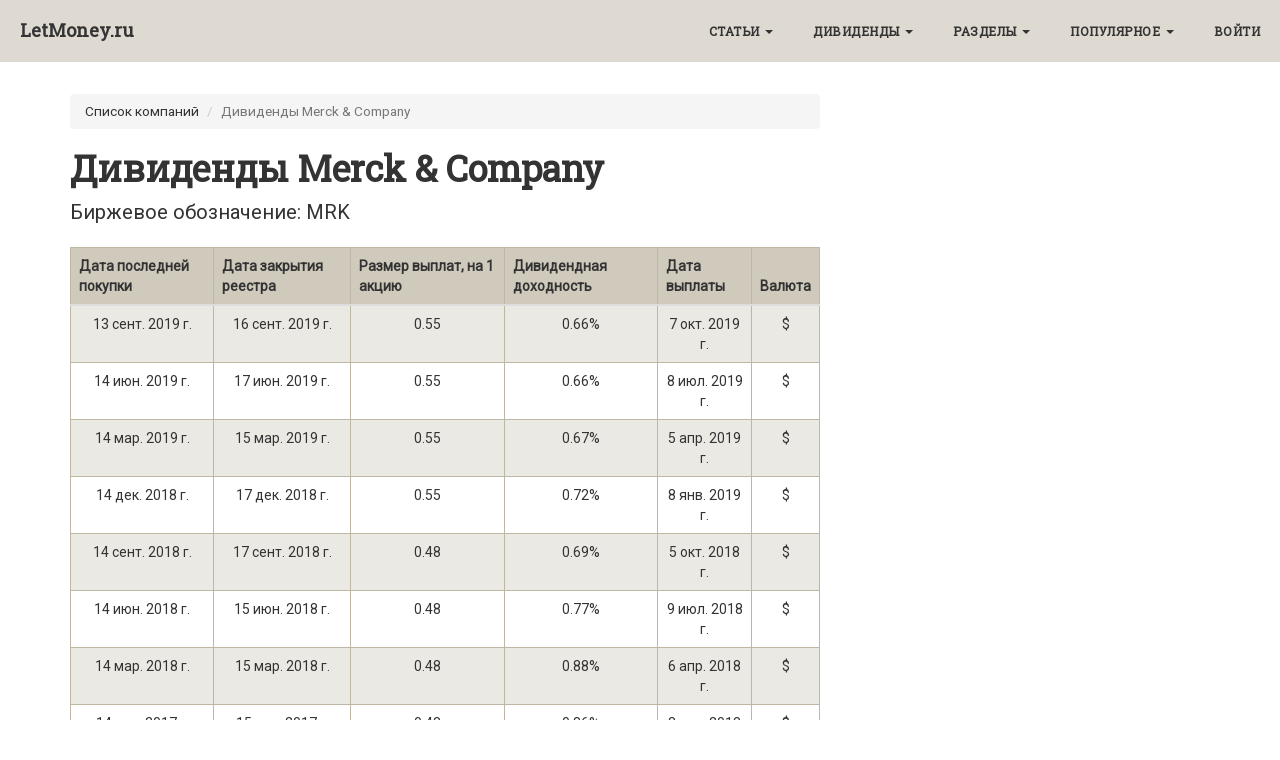

--- FILE ---
content_type: text/html; charset=utf-8
request_url: https://letmoney.ru/company/MRK/dividends/
body_size: 5599
content:
<!DOCTYPE html>
<html class="no-js" lang="ru">
<head>
  <meta charset="utf-8"/>
  <title>Дивиденды Merck &amp; Company</title>
  <meta name="viewport" content="width=device-width, initial-scale=1" />
  <meta http-equiv="X-UA-Compatible" content="IE=edge" />
    <meta name="description" content="Дивиденды Merck &amp; Company за 2019, 2018, 2017, 2016, 2015, 2014, 2013 годы. Размер дивидендов, дивидендная доходность, даты закрытия реестров. История дивидендных выплат компании Merck &amp; Company (MRK)">
    <meta property="og:url" content="https://letmoney.ru/company/MRK/dividends/">
      <meta property="og:title" content="Дивиденды Merck &amp; Company">
      <meta property="og:type" content="article">
    <meta property="og:description" content="Дивиденды Merck &amp; Company за 2019, 2018, 2017, 2016, 2015, 2014, 2013 годы. Размер дивидендов, дивидендная доходность, даты закрытия реестров. История дивидендных выплат компании Merck &amp; Company (MRK)">

  <link rel="apple-touch-icon" sizes="120x120" href="/static/images/favicons/apple-touch-icon.ab7539e29d64.png">
  <link rel="icon" type="image/png" href="/static/images/favicons/android-chrome-96x96.4493458aedc7.png" sizes="96x96">
  <link rel="icon" type="image/png" href="/static/images/favicons/favicon-32x32.283b7d47cecb.png" sizes="32x32">
  <link rel="icon" type="image/png" href="/static/images/favicons/favicon-16x16.1effe540b2c7.png" sizes="16x16">
  <link rel="manifest" href="/static/images/favicons/manifest.097a63d34404.json">
  <link rel="shortcut icon" href="/static/images/favicons/favicon.903cbff7924a.ico">
  <meta name="msapplication-TileImage" content="/static/images/favicons/mstile-150x150.11a00e9b7dcf.png">
  <meta name="msapplication-config" content="/static/images/favicons/browserconfig.a493ba0aa0b8.xml">
    <link rel="canonical" href="https://letmoney.ru/company/MRK/dividends/"/>


  <link href="/static/css/vendor/bootstrap.min.a053e1a714ae.css" rel="stylesheet">
  <link href="/static/css/vendor/font-awesome.min.730fc03f50cc.css" rel="stylesheet" type="text/css">
  <link href="https://fonts.googleapis.com/css?family=Roboto|Roboto+Slab" rel="stylesheet">



  <!-- HTML5 Shim and Respond.js IE8 support of HTML5 elements and media queries -->
  <!-- WARNING: Respond.js doesn't work if you view the page via file:// -->
  <!--[if lt IE 9]>
  <script src="https://oss.maxcdn.com/libs/html5shiv/3.7.0/html5shiv.js"></script>
  <script src="https://oss.maxcdn.com/libs/respond.js/1.4.2/respond.min.js"></script>
  <![endif]-->

  <link rel="stylesheet" type="text/css" href="/static/build/main.bundle.6f8eb3c54c9a.css">

         ''

</head>

<body class="">
    

      <nav class="navbar navbar-default navbar-custom navbar-fixed-top">
      <div class="container-fluid">
        <!-- Brand and toggle get grouped for better mobile display -->
        <div class="navbar-header page-scroll">
          <button type="button" class="navbar-toggle" data-toggle="collapse" data-target="#bs-navbar-collapse">
            <span class="sr-only">Toggle navigation</span>
            Меню <i class="fa fa-bars"></i>
          </button>
          <a class="navbar-brand" href="/">LetMoney.ru</a>
        </div>

        <!-- Collect the nav links, forms, and other content for toggling -->
        <div class="collapse navbar-collapse" id="bs-navbar-collapse">
          <ul class="nav navbar-nav navbar-right">
            <li class="dropdown">
              <a href="#" class="dropdown-toggle" data-toggle="dropdown">
                Статьи <span class="caret categories__caret"></span>
              </a>
              <ul class="dropdown-menu show-on-hover">
                <li><a href="/articles/">Все статьи</a></li>
                <li role="separator" class="divider"></li>
                <li class="dropdown-header">Категории</li>
                  <li><a href="/category/invests/">Инвестиции</a></li>
                  <li><a href="/category/finance/">Финансы</a></li>
                  <li><a href="/category/cards/">Банковские карты</a></li>
                  <li><a href="/category/books/">Книги</a></li>
                  <li><a href="/category/tutorials/">Туториалы</a></li>
              </ul>
            </li>
            <li class="dropdown">
              <a href="#" class="dropdown-toggle" data-toggle="dropdown">
                Дивиденды <span class="caret categories__caret"></span>
              </a>
              <ul class="dropdown-menu show-on-hover">
                <li><a href="/calculator/dividends/">Дивидендный калькулятор</a></li>
                <li><a href="/company/dividends/russian/">Дивиденды российских компаний</a></li>
                <li><a href="/company/dividends/usa/">Дивиденды американских компаний</a></li>
              </ul>
            </li>
            <li class="dropdown">
              <a href="#" class="dropdown-toggle" data-toggle="dropdown">
                Разделы <span class="caret categories__caret"></span>
              </a>
              <ul class="dropdown-menu show-on-hover">
                <li><a href="/brokers/">Рейтинг брокеров</a></li>
                <li><a href="/books/">Рекомендуемые книги</a></li>
                <li><a href="/questions/">Вопросы – ответы</a></li>
                <li><a href="/calculator/invests/">Инвестиционный калькулятор</a></li>
                <li class="dropdown-header">Инфляция</li>
                <li><a href="/calculator/inflation/">Калькулятор инфляции</a></li>
                <li><a href="/inflation/russia">Статистика инфляции в России</a></li>
                <li><a href="/inflation/usa">Статистика инфляции в США</a></li>
              </ul>
            </li>
            <li class="dropdown">
              <a href="#" class="dropdown-toggle" data-toggle="dropdown">
                Популярное <span class="caret categories__caret"></span>
              </a>
              <ul class="dropdown-menu show-on-hover">
                <li><a href="/popular/">Все время</a></li>
                <li><a href="/popular/?p=week">За неделю</a></li>
                <li><a href="/popular/?p=year">За год</a></li>
              </ul>
            </li>
            <li>
                <a href="/login/">Войти</a>
            </li>
          </ul>
        </div>
      </div>
    </nav>

      <div class="padding-top"></div>

    <div class="container">
  <div class="row">
    <div class="col-md-8 col-xs-12">
        <ol class="breadcrumb">
    <li><a href="/company/dividends/usa/">Список компаний</a></li>
    <li class="active">Дивиденды Merck &amp; Company</li>
  </ol>

      <h1>Дивиденды Merck &amp; Company</h1>
      <div class="larger-text">Биржевое обозначение: MRK</div>
      <div class="col-xs-12 no-side-padding text-center">
    <div id="yandex_rtb_R-A-270753-5"></div>

    <script type="text/javascript">
    (function(w, d, n, s, t) {
        w[n] = w[n] || [];
        w[n].push(function() {
            Ya.Context.AdvManager.render({
                blockId: "R-A-270753-5",
                renderTo: "yandex_rtb_R-A-270753-5",
                async: true
            });
        });
        t = d.getElementsByTagName("script")[0];
        s = d.createElement("script");
        s.type = "text/javascript";
        s.src = "//an.yandex.ru/system/context.js";
        s.async = true;
        t.parentNode.insertBefore(s, t);
    })(this, this.document, "yandexContextAsyncCallbacks");
</script>

      <div class="col-xs-12 spacer-little"></div>
  </div>

      <div class="spacer-little"></div>
      <div class="m-block">

          <table class="table dividends">
    <thead>
      <tr>
        <th>Дата последней покупки</th>
        <th>Дата закрытия реестра</th>
        <th>Размер выплат, на 1 акцию</th>
<th>Дивидендная доходность</th><th>Дата выплаты</th>        <th class="no-sort" data-sort-method='none'>Валюта</th>
      </tr>
    </thead>
    <tbody>
        <tr>
          <td data-sort='20190913'>13 сент. 2019 г.</td>
          <td data-sort='20190916'>16 сент. 2019 г.</td>
          <td>0.55</td>
<td>0.66%</td>
<td data-sort='20191007'>7 окт. 2019 г.</td>
          <td>$</td>
        </tr>
        <tr>
          <td data-sort='20190614'>14 июн. 2019 г.</td>
          <td data-sort='20190617'>17 июн. 2019 г.</td>
          <td>0.55</td>
<td>0.66%</td>
<td data-sort='20190708'>8 июл. 2019 г.</td>
          <td>$</td>
        </tr>
        <tr>
          <td data-sort='20190314'>14 мар. 2019 г.</td>
          <td data-sort='20190315'>15 мар. 2019 г.</td>
          <td>0.55</td>
<td>0.67%</td>
<td data-sort='20190405'>5 апр. 2019 г.</td>
          <td>$</td>
        </tr>
        <tr>
          <td data-sort='20181214'>14 дек. 2018 г.</td>
          <td data-sort='20181217'>17 дек. 2018 г.</td>
          <td>0.55</td>
<td>0.72%</td>
<td data-sort='20190108'>8 янв. 2019 г.</td>
          <td>$</td>
        </tr>
        <tr>
          <td data-sort='20180914'>14 сент. 2018 г.</td>
          <td data-sort='20180917'>17 сент. 2018 г.</td>
          <td>0.48</td>
<td>0.69%</td>
<td data-sort='20181005'>5 окт. 2018 г.</td>
          <td>$</td>
        </tr>
        <tr>
          <td data-sort='20180614'>14 июн. 2018 г.</td>
          <td data-sort='20180615'>15 июн. 2018 г.</td>
          <td>0.48</td>
<td>0.77%</td>
<td data-sort='20180709'>9 июл. 2018 г.</td>
          <td>$</td>
        </tr>
        <tr>
          <td data-sort='20180314'>14 мар. 2018 г.</td>
          <td data-sort='20180315'>15 мар. 2018 г.</td>
          <td>0.48</td>
<td>0.88%</td>
<td data-sort='20180406'>6 апр. 2018 г.</td>
          <td>$</td>
        </tr>
        <tr>
          <td data-sort='20171214'>14 дек. 2017 г.</td>
          <td data-sort='20171215'>15 дек. 2017 г.</td>
          <td>0.48</td>
<td>0.86%</td>
<td data-sort='20180108'>8 янв. 2018 г.</td>
          <td>$</td>
        </tr>
        <tr>
          <td data-sort='20170914'>14 сент. 2017 г.</td>
          <td data-sort='20170915'>15 сент. 2017 г.</td>
          <td>0.47</td>
<td>0.84%</td>
<td data-sort='20171006'>6 окт. 2017 г.</td>
          <td>$</td>
        </tr>
        <tr>
          <td data-sort='20170613'>13 июн. 2017 г.</td>
          <td data-sort='20170615'>15 июн. 2017 г.</td>
          <td>0.47</td>
<td>0.74%</td>
<td data-sort='20170710'>10 июл. 2017 г.</td>
          <td>$</td>
        </tr>
        <tr>
          <td data-sort='20170313'>13 мар. 2017 г.</td>
          <td data-sort='20170315'>15 мар. 2017 г.</td>
          <td>0.47</td>
<td>0.73%</td>
<td data-sort='20170407'>7 апр. 2017 г.</td>
          <td>$</td>
        </tr>
        <tr>
          <td data-sort='20161213'>13 дек. 2016 г.</td>
          <td data-sort='20161215'>15 дек. 2016 г.</td>
          <td>0.47</td>
<td>0.76%</td>
<td data-sort='20170109'>9 янв. 2017 г.</td>
          <td>$</td>
        </tr>
        <tr>
          <td data-sort='20160913'>13 сент. 2016 г.</td>
          <td data-sort='20160915'>15 сент. 2016 г.</td>
          <td>0.46</td>
<td>0.74%</td>
<td data-sort='20161007'>7 окт. 2016 г.</td>
          <td>$</td>
        </tr>
        <tr>
          <td data-sort='20160613'>13 июн. 2016 г.</td>
          <td data-sort='20160615'>15 июн. 2016 г.</td>
          <td>0.46</td>
<td>0.82%</td>
<td data-sort='20160708'>8 июл. 2016 г.</td>
          <td>$</td>
        </tr>
        <tr>
          <td data-sort='20160311'>11 мар. 2016 г.</td>
          <td data-sort='20160315'>15 мар. 2016 г.</td>
          <td>0.46</td>
<td>0.86%</td>
<td data-sort='20160407'>7 апр. 2016 г.</td>
          <td>$</td>
        </tr>
        <tr>
          <td data-sort='20151211'>11 дек. 2015 г.</td>
          <td data-sort='20151215'>15 дек. 2015 г.</td>
          <td>0.46</td>
<td>0.88%</td>
<td data-sort='20160108'>8 янв. 2016 г.</td>
          <td>$</td>
        </tr>
        <tr>
          <td data-sort='20150911'>11 сент. 2015 г.</td>
          <td data-sort='20150915'>15 сент. 2015 г.</td>
          <td>0.45</td>
<td>0.86%</td>
<td data-sort='20151007'>7 окт. 2015 г.</td>
          <td>$</td>
        </tr>
        <tr>
          <td data-sort='20150611'>11 июн. 2015 г.</td>
          <td data-sort='20150615'>15 июн. 2015 г.</td>
          <td>0.45</td>
<td>0.76%</td>
<td data-sort='20150708'>8 июл. 2015 г.</td>
          <td>$</td>
        </tr>
        <tr>
          <td data-sort='20150312'>12 мар. 2015 г.</td>
          <td data-sort='20150316'>16 мар. 2015 г.</td>
          <td>0.45</td>
<td>0.80%</td>
<td data-sort='20150408'>8 апр. 2015 г.</td>
          <td>$</td>
        </tr>
        <tr>
          <td data-sort='20141211'>11 дек. 2014 г.</td>
          <td data-sort='20141215'>15 дек. 2014 г.</td>
          <td>0.45</td>
<td>–</td>
<td data-sort='20150108'>8 янв. 2015 г.</td>
          <td>$</td>
        </tr>
        <tr>
          <td data-sort='20140911'>11 сент. 2014 г.</td>
          <td data-sort='20140915'>15 сент. 2014 г.</td>
          <td>0.44</td>
<td>–</td>
<td data-sort='20141007'>7 окт. 2014 г.</td>
          <td>$</td>
        </tr>
        <tr>
          <td data-sort='20140612'>12 июн. 2014 г.</td>
          <td data-sort='20140616'>16 июн. 2014 г.</td>
          <td>0.44</td>
<td>–</td>
<td data-sort='20140708'>8 июл. 2014 г.</td>
          <td>$</td>
        </tr>
        <tr>
          <td data-sort='20140313'>13 мар. 2014 г.</td>
          <td data-sort='20140317'>17 мар. 2014 г.</td>
          <td>0.44</td>
<td>–</td>
<td data-sort='20140407'>7 апр. 2014 г.</td>
          <td>$</td>
        </tr>
        <tr>
          <td data-sort='20131212'>12 дек. 2013 г.</td>
          <td data-sort='20131216'>16 дек. 2013 г.</td>
          <td>0.44</td>
<td>–</td>
<td data-sort='20140108'>8 янв. 2014 г.</td>
          <td>$</td>
        </tr>
        <tr>
          <td data-sort='20130912'>12 сент. 2013 г.</td>
          <td data-sort='20130916'>16 сент. 2013 г.</td>
          <td>0.43</td>
<td>–</td>
<td data-sort='20131007'>7 окт. 2013 г.</td>
          <td>$</td>
        </tr>
        <tr>
          <td data-sort='20130613'>13 июн. 2013 г.</td>
          <td data-sort='20130617'>17 июн. 2013 г.</td>
          <td>0.43</td>
<td>–</td>
<td data-sort='20130708'>8 июл. 2013 г.</td>
          <td>$</td>
        </tr>
        <tr>
          <td data-sort='20130313'>13 мар. 2013 г.</td>
          <td data-sort='20130315'>15 мар. 2013 г.</td>
          <td>0.43</td>
<td>–</td>
<td data-sort='20130405'>5 апр. 2013 г.</td>
          <td>$</td>
        </tr>
    </tbody>
  </table>

          <p>
  <p>
  <a href="/chto-takoe-data-zakrytiia-reestra-aktsionerov/" class="text-muted">
    Что такое дата закрытия реестра
  </a>
  </p>
  <p>
  <a href="/dividendnaia-dokhodnost-aktsii-chto-eto-takoe/" class="text-muted">
    Что такое дивидендная доходность и как она считается
  </a>
  </p>
</p>


          <div class="col-xs-12 no-side-padding text-center">

  <script async src="//pagead2.googlesyndication.com/pagead/js/adsbygoogle.js"></script>
  <!-- Dividends bottom page -->
  <ins class="adsbygoogle"
       style="display:block"
       data-ad-client="ca-pub-1029267274496311"
       data-ad-slot="7014740732"
       data-ad-format="auto"
       data-full-width-responsive="true"></ins>
  <script>
  (adsbygoogle = window.adsbygoogle || []).push({});
  </script>
    <div class="col-xs-12 spacer-little"></div>
</div>


      </div>
    </div>
    <div class="col-xs-12 col-md-8">
  <a class="resp-sharing-button__link" href="http://vk.com/share.php?title=Дивиденды Merck &amp; Company&amp;url=https://letmoney.ru/company/MRK/dividends/" target="_blank" aria-label="VK">
      <span class="fa-stack fa-lg link-icon">
        <i class="fa fa-circle fa-stack-2x sharing-icon--vk"></i>
        <i class="fa fa-vk fa-stack-1x fa-inverse"></i>
      </span>
  </a>

  <a class="resp-sharing-button__link" href="https://telegram.me/share/url?text=Дивиденды Merck &amp; Company&amp;url=https://letmoney.ru/company/MRK/dividends/">
      <span class="fa-stack fa-lg link-icon">
        <i class="fa fa-circle fa-stack-2x sharing-icon--telegram"></i>
        <i class="fa fa-circle fa-stack-1x fa-inverse"></i>
        <i class="fa fa-telegram fa-stack-1x foreground-icon-telegram"></i>
      </span>
  </a>

  <a class="resp-sharing-button__link" href="https://twitter.com/intent/tweet/?text=Дивиденды Merck &amp; Company&url=https://letmoney.ru/company/MRK/dividends/" target="_blank" aria-label="Twitter">
    <span class="fa-stack fa-lg link-icon">
      <i class="fa fa-circle fa-stack-2x sharing-icon--twitter"></i>
      <i class="fa fa-twitter fa-stack-1x fa-inverse"></i>
    </span>
  </a>
</div>
    <div class="col-xs-12 col-md-8 text-center">
      <a class="btn btn-link" href="/company/dividends/usa/">К списку компаний</a>
    </div>
  </div>
    </div>

    <div class="updown">
      <span class="fa fa-angle-up updown__btn--up"></span>
    </div>
    <div class="spacer-little"></div>
    <footer class="footer">
      <div class="container">
        <div class="row">
          <div class="col-md-8 col-md-offset-2 col-xs-12 spacer-little">
            <ul class="list-inline text-center">
              <li>
                <a href="https://vk.com/letmoney" target="_blank" rel="nofollow">
                  <span class="fa-stack fa-lg link-icon">
                      <i class="fa fa-circle fa-stack-2x fa-inverse"></i>
                      <i class="fa fa-vk fa-stack-1x"></i>
                  </span>
                </a>
              </li>
              <li>
                <a href="https://twitter.com/LetmoneyRu" target="_blank" rel="nofollow">
                                      <span class="fa-stack fa-lg link-icon">
                                          <i class="fa fa-circle fa-stack-2x  fa-inverse"></i>
                                          <i class="fa fa-twitter fa-stack-1x"></i>
                                      </span>
                </a>
              </li>
              <li>
                <a href="https://t.me/letmoney" target="_blank" rel="nofollow">
                                      <span class="fa-stack fa-lg link-icon">
                                          <i class="fa fa-circle fa-stack-2x fa-inverse"></i>
                                          <i class="fa fa-telegram fa-stack-1x"></i>
                                      </span>
                </a>
              </li>
              <li>
                <a href="https://www.youtube.com/channel/UCXQe5MftQbzsVQKEUEWw7Og" target="_blank" rel="nofollow">
                                      <span class="fa-stack fa-lg link-icon">
                                          <i class="fa fa-circle fa-stack-2x fa-inverse"></i>
                                          <i class="fa fa-youtube fa-stack-1x"></i>
                                      </span>
                </a>
              </li>
            </ul>
          </div>
          <div class="col-md-4 col-xs-6">
            <a href="/about/" class="text-white footer--text">О проекте</a><br>
            <a href="/search/" class="text-white footer--text">Поиск по сайту</a>
          </div>
          <div class="col-md-4 col-xs-6">
            <a href="/contact/" class="text-white footer--text">Написать автору</a>
          </div>
          <div class="col-xs-12">
            <p class="copyright text-white">Copyright &copy; LetMoney.ru 2017-2019</p>
          </div>
        </div>
      </div>
    </footer>

    <script src="/static/js/vendor/jquery.min.4f252523d4af.js"></script>
    <script src="/static/js/vendor/bootstrap.min.5869c96cc8f1.js"></script>
      <script src="https://cdn.ravenjs.com/3.22.1/raven.min.js" crossorigin="anonymous"></script>
      <script>Raven.config('https://7aa8d1045b4e4e57a1621c56be46c7eb@sentry.io/211933').install();</script>
    <script src="/static/build/main.bundle.15b6719c21fe.js"></script>

    <script type="text/javascript" src="/static/js/letmoney.d41d8cd98f00.js"></script>

  <script type="text/javascript" src="/static/js/tablesort.min.cc3481ca9670.js"></script>
  <script type="text/javascript" src="/static/js/tablesort.number.min.9be187b921c2.js"></script>

  <script>
    var $tables = $('.m-block .table');
    if ($tables.length) {
      new Tablesort($tables[0]);
    }
  </script>

  <link rel="stylesheet" type="text/css" href="/static/css/tablesort.74df81359d6c.css">




        <script>(function(i,s,o,g,r,a,m){i['GoogleAnalyticsObject']=r;i[r]=i[r]||function(){(i[r].q=i[r].q||[]).push(arguments)},i[r].l=1*new Date();a=s.createElement(o),m=s.getElementsByTagName(o)[0];a.async=1;a.src=g;m.parentNode.insertBefore(a,m)})(window,document,'script','https://www.google-analytics.com/analytics.js','ga');ga('create', 'UA-73663219-2', 'auto');ga('send', 'pageview');</script>
        <script type="text/javascript" > (function (d, w, c) { (w[c] = w[c] || []).push(function() { try { w.yaCounter46221972 = new Ya.Metrika({ id:46221972, clickmap:true, trackLinks:true, accurateTrackBounce:true, webvisor:true }); } catch(e) { } }); var n = d.getElementsByTagName("script")[0], s = d.createElement("script"), f = function () { n.parentNode.insertBefore(s, n); }; s.type = "text/javascript"; s.async = true; s.src = "https://mc.yandex.ru/metrika/watch.js"; if (w.opera == "[object Opera]") { d.addEventListener("DOMContentLoaded", f, false); } else { f(); } })(document, window, "yandex_metrika_callbacks"); </script> <noscript><div><img src="https://mc.yandex.ru/watch/46221972" style="position:absolute; left:-9999px;" alt="" /></div></noscript>
        <script type="text/javascript">var _tmr = window._tmr || (window._tmr = []);_tmr.push({id: "2942519", type: "pageView", start: (new Date()).getTime()});(function (d, w, id) {if (d.getElementById(id)) return;  var ts = d.createElement("script"); ts.type = "text/javascript"; ts.async = true; ts.id = id;  ts.src = (d.location.protocol == "https:" ? "https:" : "http:") + "//top-fwz1.mail.ru/js/code.js";  var f = function () {var s = d.getElementsByTagName("script")[0]; s.parentNode.insertBefore(ts, s);};  if (w.opera == "[object Opera]") { d.addEventListener("DOMContentLoaded", f, false); } else { f(); }})(document, window, "topmailru-code");</script><noscript><div><img src="//top-fwz1.mail.ru/counter?id=2942519;js=na" style="border:0;position:absolute;left:-9999px;" alt="" /></div></noscript>
</body>
</html>

--- FILE ---
content_type: text/html; charset=utf-8
request_url: https://www.google.com/recaptcha/api2/aframe
body_size: 269
content:
<!DOCTYPE HTML><html><head><meta http-equiv="content-type" content="text/html; charset=UTF-8"></head><body><script nonce="AUhzut276WQhjTJ387XvoQ">/** Anti-fraud and anti-abuse applications only. See google.com/recaptcha */ try{var clients={'sodar':'https://pagead2.googlesyndication.com/pagead/sodar?'};window.addEventListener("message",function(a){try{if(a.source===window.parent){var b=JSON.parse(a.data);var c=clients[b['id']];if(c){var d=document.createElement('img');d.src=c+b['params']+'&rc='+(localStorage.getItem("rc::a")?sessionStorage.getItem("rc::b"):"");window.document.body.appendChild(d);sessionStorage.setItem("rc::e",parseInt(sessionStorage.getItem("rc::e")||0)+1);localStorage.setItem("rc::h",'1768521227602');}}}catch(b){}});window.parent.postMessage("_grecaptcha_ready", "*");}catch(b){}</script></body></html>

--- FILE ---
content_type: text/css
request_url: https://letmoney.ru/static/build/main.bundle.6f8eb3c54c9a.css
body_size: 5368
content:
body{font-family:Roboto,Tahoma,Helvetica,Arial;color:#333}@media (min-width:1024px){body{font-size:17px}}@media (max-width:1024px){body{font-size:16px}}p{line-height:1.5;margin:15px 0}p a{text-decoration:underline}h1,h2,h3,h4,h5,h6{font-family:Roboto Slab,Roboto,serif;font-weight:600}a{color:#333}a:focus,a:hover{color:#999}a img:focus,a img:hover{cursor:pointer}blockquote{color:#777;font-style:italic}hr.small{max-width:100px;margin:15px auto;border-width:4px;border-color:#fff}.navbar-custom{position:absolute;top:0;left:0;width:100%;z-index:3;font-family:Roboto Slab,Roboto,serif}.navbar-custom .navbar-brand{font-weight:800}.navbar-custom .navbar-header .navbar-toggle{color:#777;font-weight:800;text-transform:uppercase;font-size:12px}.navbar-custom .nav li a{text-transform:uppercase;font-size:12px;font-weight:700;letter-spacing:.5px}@media only screen and (min-width:1024px){.navbar-custom{background:transparent;border-bottom:1px solid transparent}.navbar-custom .navbar-brand{color:#333;padding:20px}.navbar-custom .navbar-brand:focus,.navbar-custom .navbar-brand:hover{color:#beb7a4}.navbar-custom .nav li a{color:#333;padding:20px}.navbar-custom .nav li a:focus,.navbar-custom .nav li a:hover{color:#beb7a4}}@media only screen and (min-width:1170px){.navbar-custom{-webkit-transition:background-color .3s;transition:background-color .3s;-webkit-transform:translateZ(0);transform:translateZ(0);-webkit-backface-visibility:hidden;backface-visibility:hidden}.navbar-custom.is-fixed{position:fixed;top:-61px;background-color:hsla(0,0%,100%,.9);border-bottom:1px solid #f2f2f2;-webkit-transition:-webkit-transform .3s;transition:-webkit-transform .3s;transition:transform .3s;transition:transform .3s,-webkit-transform .3s}.navbar-custom.is-fixed .navbar-brand{color:#333}.navbar-custom.is-fixed .navbar-brand:focus,.navbar-custom.is-fixed .navbar-brand:hover{color:#999}.navbar-custom.is-fixed .nav li a{color:#333}.navbar-custom.is-fixed .nav li a:focus,.navbar-custom.is-fixed .nav li a:hover{color:#999}.navbar-custom.is-visible{-webkit-transform:translate3d(0,100%,0);transform:translate3d(0,100%,0)}}.intro-header{background-color:#777;background:no-repeat 50%;background-attachment:scroll;background-size:cover;-o-background-size:cover;margin-bottom:50px}.intro-header .page-heading,.intro-header .post-heading,.intro-header .site-heading{padding:100px 0 50px;color:#333}@media only screen and (min-width:1024px){.intro-header .page-heading,.intro-header .post-heading,.intro-header .site-heading{padding:100px 0}}.intro-header .page-heading,.intro-header .site-heading{text-align:center}.intro-header .page-heading h1,.intro-header .site-heading h1{margin-top:0;font-size:50px}.intro-header .page-heading .subheading,.intro-header .site-heading .subheading{font-size:24px;line-height:1.1;display:block;font-family:Helvetica Neue,Helvetica,Arial,sans-serif;font-weight:300;margin:10px 0 0}@media only screen and (min-width:1024px){.intro-header .page-heading h1,.intro-header .site-heading h1{font-size:80px}}.intro-header .post-heading h1{font-size:35px}.intro-header .post-heading .meta,.intro-header .post-heading .subheading{line-height:1.1;display:block}.intro-header .post-heading .subheading{font-family:Helvetica Neue,Helvetica,Arial,sans-serif;font-size:24px;margin:10px 0 30px;font-weight:600}.intro-header .post-heading .meta{font-family:Lora,serif;font-style:italic;font-weight:300;font-size:20px}.intro-header .post-heading .meta a{color:#fff}@media only screen and (min-width:1024px){.intro-header .post-heading h1{font-size:55px}.intro-header .post-heading .subheading{font-size:30px}}.post-preview>a{color:#333}.post-preview>a:focus,.post-preview>a:hover{text-decoration:none;color:#0085a1}.post-preview>a>.post-title{font-size:30px;margin-top:30px;margin-bottom:10px}.post-preview>a>.post-subtitle{margin:0;font-weight:300;margin-bottom:10px}.post-preview>.post-meta{color:#777;font-style:italic;margin-top:0}@media (min-width:1024px){.post-preview>.post-meta{font-size:18px}}@media (max-width:1024px){.post-preview>.post-meta{font-size:17px}}.post-preview>.post-meta>a{text-decoration:none;color:#333}.post-preview>.post-meta>a:focus,.post-preview>.post-meta>a:hover{color:#0085a1;text-decoration:underline}@media only screen and (min-width:1024px){.post-preview>a>.post-title{font-size:36px}}.section-heading{font-size:36px;margin-top:60px;font-weight:700}.caption{text-align:center;font-size:14px;padding:10px;font-style:italic;margin:0;display:block;border-bottom-right-radius:5px;border-bottom-left-radius:5px}.floating-label-form-group{font-size:14px;position:relative;margin-bottom:0;padding-bottom:.5em;border-bottom:1px solid #eee}.floating-label-form-group input,.floating-label-form-group textarea{z-index:1;position:relative;padding-right:0;padding-left:0;border:none;border-radius:0;font-size:1.5em;background:none;-webkit-box-shadow:none!important;box-shadow:none!important;resize:none}.floating-label-form-group label{display:block;z-index:0;position:relative;top:2em;margin:0;font-size:.85em;line-height:1.764705882em;vertical-align:middle;vertical-align:baseline;opacity:0;-webkit-transition:top .3s ease,opacity .3s ease;transition:top .3s ease,opacity .3s ease}.floating-label-form-group::not(:first-child){padding-left:14px;border-left:1px solid #eee}.floating-label-form-group-with-value label{top:0;opacity:1}.floating-label-form-group-with-focus label{color:#0085a1}form .row:first-child .floating-label-form-group{border-top:1px solid #eee}.btn{font-family:Roboto Slab,Roboto,serif;text-transform:uppercase;font-size:14px;font-weight:800;letter-spacing:1px;border-radius:0;padding:15px 25px}.btn-lg{font-size:16px;padding:25px 35px}.btn-default:focus,.btn-default:hover{background-color:#0085a1;border:1px solid #0085a1;color:#fff}.btn-blue{color:#fff;background-color:#114b5f;text-decoration:none}.pager{margin:20px 0 0}.pager li>a,.pager li>span{font-family:Helvetica Neue,Helvetica,Arial,sans-serif;text-transform:uppercase;font-size:14px;font-weight:800;letter-spacing:1px;padding:15px 25px;background-color:#fff;border-radius:0}.pager li>a:focus,.pager li>a:hover{color:#fff;background-color:#0085a1;border:1px solid #0085a1}.pager .disabled>a,.pager .disabled>a:focus,.pager .disabled>a:hover,.pager .disabled>span{color:#777;background-color:#333;cursor:not-allowed}::-moz-selection{color:#fff;text-shadow:none;background:#777}::selection{color:#fff;text-shadow:none;background:#777}img::selection{color:#fff;background:transparent}img::-moz-selection{color:#fff;background:transparent}body{-webkit-tap-highlight-color:#777777;margin-bottom:190px}html{min-height:100%;position:relative}.msg-success{padding:10px;background-color:#88d498}.breadcrumb{font-size:80%}.padding-top{padding:70px 0 0}.spacer{height:2em}.big-spacer{height:4em}.nobr{white-space:nowrap}.post-preview *{-webkit-box-sizing:border-box;box-sizing:border-box}.post-preview:after{position:absolute;top:12px;left:0;width:0;height:0;border-style:solid;border-width:25px 0 25px 25px;border-color:transparent transparent transparent hsla(44,17%,69%,.8);content:"";-webkit-transform:translateX(-100%);transform:translateX(-100%);-webkit-transition:all .3s ease;transition:all .3s ease}.post-preview h5{margin-bottom:10px;display:inline-block;font-weight:700}.post-preview.hover:after,.post-preview:hover:after{-webkit-transform:translateX(0);transform:translateX(0)}.img-article{max-height:400px;text-align:center;height:auto;max-width:100%;margin:30px 0 10px}.article__toc{background:#efede8 none repeat scroll 0 0;display:table;font-size:95%;margin-bottom:1em;padding:20px;font-family:Roboto Slab,Roboto,serif;margin-top:10px}.article__toc-title{font-weight:600;text-align:center;margin-bottom:10px}.main__jumbotron{font-size:110%;margin-bottom:30px;color:inherit;background-color:#e6af2e;padding:30px 60px}.search{margin:16px;padding:2px;line-height:0;border:1px solid #ccc}.search-input{font-size:12px;border-width:0;border-style:none;line-height:normal}.search-input:focus{outline-width:0}.search-icon{position:relative;float:right}.search-results{margin-top:40px}.categories__caret{position:relative;top:-1px}.navbar-right li{margin-top:1px}form{font-family:Roboto,serif}form a{text-decoration:underline}.questions__answers,.questions__main{margin-top:50px}.questions__answer{margin-top:30px;border-top:1px solid #beb7a4}.questions__question-meta{padding-top:10px;display:-webkit-box;display:-webkit-flex;display:-ms-flexbox;display:flex;-webkit-box-orient:horizontal;-webkit-box-direction:reverse;-webkit-flex-direction:row-reverse;-ms-flex-direction:row-reverse;flex-direction:row-reverse;-webkit-box-pack:justify;-webkit-justify-content:space-between;-ms-flex-pack:justify;justify-content:space-between;font-family:Roboto,serif}.questions__question-meta-block{padding:10px}.question__author{background-color:#efede8}.question__social{padding-left:0;font-size:14px}.questions-list__question{padding:20px 0;font-size:21px}.questions-list__last,.questions-list__question{border-top:1px solid #beb7a4}.questions-list__title{margin-bottom:20px;display:block}.questions-list__question-meta{display:-webkit-box;display:-webkit-flex;display:-ms-flexbox;display:flex;font-size:14px;-webkit-box-pack:justify;-webkit-justify-content:space-between;-ms-flex-pack:justify;justify-content:space-between}.questions-list__question-meta-item{padding:10px}.questions-list__ask,.questions-list__question-meta-item--answered{background-color:#114b5f;color:#e0e2db}.questions-list__ask{float:right;margin-bottom:10px}a.questions-list__ask:hover{background-color:#57808e;color:#e0e2db}.questions__line{border-top:1px solid #beb7a4}.question__share-input{width:100%}.question__answer-meta{display:-webkit-box;display:-webkit-flex;display:-ms-flexbox;display:flex;-webkit-box-orient:horizontal;-webkit-box-direction:reverse;-webkit-flex-direction:row-reverse;-ms-flex-direction:row-reverse;flex-direction:row-reverse;font-size:14px;-webkit-box-pack:justify;-webkit-justify-content:space-between;-ms-flex-pack:justify;justify-content:space-between}.question__answer-author{background-color:#efede8;padding:10px}.rating{overflow:hidden;display:inline-block;height:16px}.rating-input{float:right;width:16px;height:16px;padding:0;opacity:0}input.rating-input{margin:0 0 0 -16px}.rating-input:checked~.rating-star,.rating:hover .rating-star:hover,.rating:hover .rating-star:hover~.rating-star{background-position:0 0}.rating-star,.rating:hover .rating-star{position:relative;float:right;display:block;width:16px;height:16px;background:url("../images/stars.be38fa58f49f.png") 0 -16px}.books__preview{font-size:90%;-webkit-box-shadow:0 5px 15px 0 rgba(0,0,0,.25);box-shadow:0 5px 15px 0 rgba(0,0,0,.25);margin-bottom:10px}.books__details,.books__preview{display:-webkit-box;display:-webkit-flex;display:-ms-flexbox;display:flex}@media (max-width:1024px){.books__details,.books__preview{-webkit-box-orient:vertical;-webkit-box-direction:normal;-webkit-flex-direction:column;-ms-flex-direction:column;flex-direction:column}.books__details figure p.image,.books__preview figure p.image{text-align:center}}.books__preview-author{color:#57808e}.books__preview-content{padding-left:5px;padding-right:5px}.books__img{max-height:200px;margin:20px}.broker__table{font-size:14px}.broker__review-author{background-color:#efede8;padding:10px 0 10px 10px}.broker__review,.broker__review-inline{border-bottom:1px solid #beb7a4;padding-bottom:20px}.broker__review-inline a,.broker__review-list a{text-decoration:underline}.broker__logo{display:inline}.broker__jumbotron{font-size:$subtitle_font_size;margin-bottom:30px;color:inherit;background-color:$color5_alpha3;padding:30px 60px}
.error{color:#9e0606}.link_underline a,.underline{text-decoration:underline}.no-side-padding{padding-left:0;padding-right:0}.m-block table .no-decoration a{text-decoration:none}.post-pinned__content img{max-width:100%}.post-pinned__content{padding:10px;background-color:#efede8;width:100%}.post-pinned>a:focus,.post-pinned>a:hover{text-decoration:none;color:#333}.post-preview>a{color:#333}.post-preview>a:focus,.post-preview>a:hover{text-decoration:none;color:#0085a1}.post-preview>a>.post-title{font-size:30px;margin-top:30px;margin-bottom:10px}.post-preview>a>.post-subtitle{margin:0;font-weight:300;margin-bottom:10px}.post-preview>.post-meta{color:#777;font-size:18px;font-style:italic;margin-top:0}.post-preview>.post-meta>a{text-decoration:none;color:#333}.post-preview>.post-meta>a:focus,.post-preview>.post-meta>a:hover{color:#0085a1;text-decoration:underline}@media only screen and (min-width:1024px){.post-preview>a>.post-title{font-size:36px}}.post-preview{position:relative;overflow:hidden;height:100%;width:100%;background-color:#efede8;color:#000;text-align:left;font-size:16px;padding-top:10px;margin-bottom:15px}.post-preview__content{padding-right:20px;padding-left:20px;overflow:hidden}.post-intro{color:#666}.post-intro--pinned{margin-bottom:20px}.post-preview img{vertical-align:top;float:right;margin-bottom:10px;margin-left:10px;max-width:220px;max-height:200px;-o-object-fit:contain;object-fit:contain}@media only screen and (min-width:414px){.post-preview img{float:right}}@media only screen and (max-width:414px){.post-preview img{width:100%;margin-left:auto;margin-right:auto;max-width:none;float:none}}.post-preview__link,.post-preview__link:hover{text-decoration:none}.post-preview footer{padding:0 25px;color:#e0e2db;background-color:#191716;font-size:.8em;line-height:50px;text-align:left;width:100%}.post-preview footer>div{display:inline-block;margin-right:15px}.post-preview footer i{margin-right:5px;font-size:1.2em}.post-preview .date{background-color:#e0e2db;bottom:15px;color:#191716;right:15px;min-height:48px;min-width:48px;position:absolute;text-align:center;font-size:18px;font-weight:700;text-transform:uppercase;border-radius:50%;padding:10px 0}.post-preview .date span{display:block;font-family:Roboto,serif;line-height:14px}.post-preview .date .month{font-size:11px;font-family:Roboto,serif}.resp-sharing-button__icon,.resp-sharing-button__link{display:inline-block}.resp-sharing-button__link{text-decoration:none;color:#fff;margin:.1em}.resp-sharing-button{border-radius:5px;-webkit-transition:25ms ease-out;transition:25ms ease-out;padding:.5em .75em;font-family:Helvetica Neue,Helvetica,Arial,sans-serif;font-size:10px}.resp-sharing-button__icon i{width:1em;height:1em;margin-right:.4em}.resp-sharing-button--twitter:hover{background-color:#2795e9}.resp-sharing-button--facebook{background-color:#3b5998}.resp-sharing-button--facebook:hover{background-color:#2d4373}.resp-sharing-button--vk:hover{background-color:#43648c}.resp-sharing-button--twitter{background-color:#55acee;border-color:#55acee}.resp-sharing-button--twitter:active,.resp-sharing-button--twitter:hover{background-color:#2795e9;border-color:#2795e9}.resp-sharing-button--vk{background-color:#507299;border-color:#507299}.resp-sharing-button--vk:hover .resp-sharing-button--vk:active{background-color:#43648c;border-color:#43648c}.resp-sharing-button--telegram{background-color:#54a9eb}.resp-sharing-button--telegram:hover{background-color:#4b97d1}.sharing-icon--vk{color:#507299}.sharing-icon--telegram{color:#4b97d1}.foreground-icon-telegram{color:#4b97d1;font-size:1.5em}.sharing-icon--twitter{color:#2795e9}.zen-subscribe{background-color:#ffdf39;padding:10px;margin-bottom:5px;border-radius:5px}.zen-subscribe a{text-decoration:underline}.zen-subscribe img{width:30px;margin-right:5px;position:relative;bottom:3px}.tg-subscribe{background-color:#4b97d1;padding:10px;margin-bottom:5px;border-radius:5px;color:#f8f8f8}.tg-subscribe--icon{padding-right:5px;font-size:1.3em}.tg-subscribe a{text-decoration:underline;color:#f8f8f8}.tg-subscribe a:hover{color:#f8f8f8}.dividend-item{padding-top:.3em}.dividend-item,.dividend-nested-item{padding-bottom:.3em}.dividend-item:hover,.dividend-nested-item:hover{background-color:#f8f8f8}.m-block table{display:block;width:100%;border-collapse:collapse;overflow-x:scroll}.m-block table th{font-weight:700;background-color:hsla(44,17%,69%,.6);font-family:Roboto,serif}table.dividends tbody th{text-align:center}.m-block table tr,table.dividends tbody th{border-top:1px solid #beb7a4}.m-block table td,.m-block table th{padding:6px 13px;border:1px solid #beb7a4;border-top:1px solid #beb7a4}.m-block table tr:nth-child(odd){background-color:hsla(44,17%,69%,.3)}.m-block table.dividends{text-align:center;font-size:14px}.m-block table a{text-decoration:underline}.inline{display:inline}.larger-text{font-size:20px}.arrow-right{width:0;height:0;border-top:10px solid transparent;border-bottom:10px solid transparent;border-left:10px solid #22333b;display:inline-block}.callout-warning{border:solid;border-width:1px;padding:20px 5px 20px 20px;border-radius:6px;border-left-width:8px;border-color:#e6af2e;margin-bottom:1em}.callout-arrow{position:relative;left:-20px}.link-icon{color:#191716}.label.tag{color:#8f897b;border:1px solid #8f897b;margin:1px}.label.tag:focus,.label.tag:hover{color:#8e8364}.articles__btn,.articles__btn:hover{background-color:#e0e2db;color:#191716}.articles__info,.articles__warning{background-color:#efede8;padding:20px 12px;margin-top:20px;margin-bottom:20px;background-color:#f1f1f1}.articles__info{border-left:8px solid #4caf50}.articles__warning{border-left:8px solid #9e0606}.articles__highlight{background-color:#b7f4ba}.img-caption{color:#666;font-size:.8em}.img-caption:last-child{margin-bottom:1em}.post-date{color:#8f897b;margin-right:.5em}.dividends__logo{margin-top:1em;max-height:118px}.m-block ul li{position:relative;list-style-type:none}.m-block ul li:before{content:"";position:absolute;top:10px;left:-16px;width:8px;height:8px;background-image:url("[data-uri]")}.btn-link,.btn-link:focus,.btn-link:hover{background-color:#e0e2db;color:#191716;border:1px solid hsla(44,17%,69%,.6)}.btn-link{margin-bottom:5px}.btn:hover{background-color:#beb7a4}.spacer-little{margin-bottom:20px}.spacer-large{margin-bottom:60px}#vk_groups_wrapper.affix-top{visibility:hidden;position:absolute}#vk_groups_wrapper.affix{top:70px;right:30px}#vk_groups_wrapper.affix-bottom{position:absolute;visibility:hidden}@media only screen and (max-width:1024px){#vk_groups_wrapper{display:none}}nav.navbar{background-color:#dedad1}.text-white{color:#e0e2db}.footer--text{font-family:Roboto,serif;font-size:14px}div.full-width-container{min-height:100%;position:relative}footer{padding:20px 0 15px}footer .list-inline{margin:0;padding:0}footer .copyright{font-size:14px;text-align:center;margin-bottom:0}footer.footer{background-color:#191716;width:100%;position:absolute;bottom:0;height:170px}#dividends_calc{border:1px solid #191716;padding:20px;border-radius:5px;font-family:Roboto,serif}#dividends_calc input{width:300px;max-width:100%}.btn-dividends_calc{background-color:#dedad1;border-radius:2px;border:1px solid #aaa;max-width:300px;width:100%}.results-dividends_calc{width:300px}.dividends_calc-sum{font-size:20px;color:green}.dividends_calc-amount{color:green;display:inline}#dividends_calc a{text-decoration:underline}.invests-calculator{border:1px solid #191716;padding:20px;border-radius:5px}.btn-calculator{background-color:#dedad1;border-radius:2px;border:1px solid #aaa;width:100%}.invests__result{-webkit-box-shadow:0 4px 8px 0 rgba(0,0,0,.2);box-shadow:0 4px 8px 0 rgba(0,0,0,.2);-webkit-transition:.3s;transition:.3s;padding:6px;margin-bottom:10px;background-color:#dedad1}.invests__result:hover{-webkit-box-shadow:0 8px 16px 0 rgba(0,0,0,.2);box-shadow:0 8px 16px 0 rgba(0,0,0,.2)}.invests__summary{padding:6px;margin-bottom:10px;background-color:#dedad1}.invests__summary--number{color:#20a7e2;font-size:18px;display:inline}input.styled-input,select.styled-select{padding-end:20px;padding-start:2px;padding:5px 10px;background-color:#dedad1;border-radius:2px;border:1px solid #aaa}select.styled-select{-webkit-appearance:button;appearance:button;-moz-appearance:none;-webkit-box-shadow:0 1px 3px rgba(0,0,0,.1);box-shadow:0 1px 3px rgba(0,0,0,.1);-webkit-user-select:none;-moz-user-select:none;-ms-user-select:none;user-select:none;background-image:url("../images/select_icon.77d4925c6ffc.png");background-position:97%;background-repeat:no-repeat;border:1px solid #aaa;color:#555;font-size:inherit;overflow:hidden;text-overflow:ellipsis;white-space:nowrap;max-width:350px;width:100%}select.styled-select::-ms-expand{display:none}input.styled-input-date{display:block}.notice-muted{font-size:14px;color:#777}.updown{display:none;position:fixed;z-index:5;width:50px;height:50px;border-radius:100%;background:hsla(44,17%,69%,.3);bottom:20px;left:50px;line-height:50px;text-align:center;cursor:pointer}.updown__btn--up{vertical-align:middle;line-height:normal;font-size:36px;position:relative;bottom:3px;opacity:.3}.video-wrapper{position:relative;padding-bottom:56.25%;padding-top:25px;height:0}.video-wrapper iframe{position:absolute;top:0;left:0;width:100%;height:100%}.article__similar{font-family:Roboto,serif;color:#dedad1;margin-bottom:10px}.sidebar-content{top:70px}.sidebar-content--fixed{position:fixed}.login__soc-btn{padding:10px;margin-bottom:10px;margin-top:10px;float:left;margin-right:10px}.login__vk{background-color:#507299}.login__vk-text{color:#fff}.login__yandex{background-color:#ffdf39}.login__yandex-text{background-color:#000}.alertbox__error,.alertbox__success{padding:20px;color:#fff;position:fixed;bottom:10px;right:0;z-index:100;-webkit-animation:slide-up 1s ease;animation:slide-up 1s ease}.alertbox__error{background-color:#9e0606}.alertbox__closebtn{margin-left:15px;color:#fff;font-weight:700;float:right;font-size:22px;line-height:20px;cursor:pointer;-webkit-transition:.3s;transition:.3s;position:relative;top:3px}.alertbox__closebtn:hover{color:#000}.alertbox__success{background-color:#4da0da}@-webkit-keyframes slide-up{0%{opacity:0;-webkit-transform:translateY(30px);transform:translateY(30px)}to{opacity:1;-webkit-transform:translateY(0);transform:translateY(0)}}@keyframes slide-up{0%{opacity:0;-webkit-transform:translateY(30px);transform:translateY(30px)}to{opacity:1;-webkit-transform:translateY(0);transform:translateY(0)}}.comments__comment{margin-bottom:10px}.comments__author{font-weight:700}.comments__time{font-size:14px}.comments__reply-btn{font-size:14px;text-decoration:underline}.comments__reply{font-size:14px;padding:5px}.comments__reply-to{font-size:14px}.comments__actions{padding-top:10px;display:-webkit-box;display:-webkit-flex;display:-ms-flexbox;display:flex;-webkit-box-orient:horizontal;-webkit-box-direction:reverse;-webkit-flex-direction:row-reverse;-ms-flex-direction:row-reverse;flex-direction:row-reverse}.comments__send-btn{padding:6px 12px;font-weight:400;text-transform:none;border-radius:4px;background-color:#4da0da;color:#fff}.comments__send-btn:hover{background-color:#2c8ed3;color:#fff}.comments__offset{margin-left:15px;padding-left:10px;border-left:1px dotted}.comments__need-auth{padding:10px;border:1px solid;text-align:center}

/*# sourceMappingURL=main.bundle.css.map*/

--- FILE ---
content_type: application/javascript; charset=utf-8
request_url: https://letmoney.ru/static/build/main.bundle.15b6719c21fe.js
body_size: 1637
content:
!function(n){function e(r){if(o[r])return o[r].exports;var t=o[r]={i:r,l:!1,exports:{}};return n[r].call(t.exports,t,t.exports,e),t.l=!0,t.exports}var o={};e.m=n,e.c=o,e.d=function(n,o,r){e.o(n,o)||Object.defineProperty(n,o,{enumerable:!0,get:r})},e.r=function(n){"undefined"!=typeof Symbol&&Symbol.toStringTag&&Object.defineProperty(n,Symbol.toStringTag,{value:"Module"}),Object.defineProperty(n,"__esModule",{value:!0})},e.t=function(n,o){if(1&o&&(n=e(n)),8&o)return n;if(4&o&&"object"==typeof n&&n&&n.__esModule)return n;var r=Object.create(null);if(e.r(r),Object.defineProperty(r,"default",{enumerable:!0,value:n}),2&o&&"string"!=typeof n)for(var t in n)e.d(r,t,function(e){return n[e]}.bind(null,t));return r},e.n=function(n){var o=n&&n.__esModule?function(){return n.default}:function(){return n};return e.d(o,"a",o),o},e.o=function(n,e){return Object.prototype.hasOwnProperty.call(n,e)},e.p="",e(e.s=218)}({218:function(n,e,o){"use strict";o.r(e);var r=(o(80),o(82),o(5)),t=function(){$(".submit-form").on("submit",function(n){var e=$(this);n.preventDefault(),console.log("You submitted form!"),e.find(".error").remove(),$(".alertbox").remove();var o=Object(r.c)("csrftoken"),t=$(this).serialize();$.ajax({type:"POST",url:"/brokers/reviews/add/",data:t,headers:{"X-CSRFToken":o},success:function(n){window.location.href="/brokers/review/".concat(n.id)},error:function(n){Object(r.a)("Произошла ошибка");var o=n.responseJSON;$.each(o,function(n){var r=e.find("[name=".concat(n,"]")),t=$(r[0]),i=o[n].join(", ");t.after('<div class="error">'.concat(i,"</div>"))})}})})};jQuery(document).ready(function(n){var e=n("div.updown").first();if(n(window).width()>1023){var o=n(".navbar-custom").height();n(window).on("scroll",{previousTop:0},function(){var e=n(window).scrollTop();e<this.previousTop?e>0&&n(".navbar-custom").hasClass("is-fixed")?n(".navbar-custom").addClass("is-visible"):n(".navbar-custom").removeClass("is-visible is-fixed"):e>this.previousTop&&(n(".navbar-custom").removeClass("is-visible"),e>o&&!n(".navbar-custom").hasClass("is-fixed")&&n(".navbar-custom").addClass("is-fixed")),this.previousTop=e})}n(window).on("scroll",function(){n(window).scrollTop()>900?e.show():e.hide()}),e.on("click",function(){window.scrollTo(0,0)});var r=n(".article__similar_block");if(r.length){var i=r.find('input[name="id"]')[0].value;n.ajax("/api/similar/article/".concat(i,"/")).then(function(n){n&&n.length&&(r.append("<h4>Читайте также:</h4>"),n.forEach(function(n){var e=n.title,o=(n.intro,n.url),t='<div class="col-xs-12 article__similar">\n                        <a href="'.concat(o,'"><strong>').concat(e,"</strong></a>\n                    </div>");r.append(t)}))})}n("#shareModal").on("shown.bs.modal",function(){n(".question__share-input").select()}),t()})},5:function(n,e,o){"use strict";function r(n){var e=null;if(document.cookie&&""!==document.cookie)for(var o=document.cookie.split(";"),r=0;r<o.length;r++){var t=jQuery.trim(o[r]);if(t.substring(0,n.length+1)===n+"="){e=decodeURIComponent(t.substring(n.length+1));break}}return e}function t(n){var e='\n    <div class="alertbox__error">\n        <span class="alertbox__closebtn">&times;</span>\n        '.concat(n,"\n    </div>"),o=$(e);o.on("click",function(){o.remove()}),$("body").append(o)}function i(n){var e='\n    <div class="alertbox__success">\n        '.concat(n,"\n    </div>"),o=$(e);o.on("click",function(){o.remove()}),$("body").append(o)}o.d(e,"c",function(){return r}),o.d(e,"a",function(){return t}),o.d(e,"b",function(){return i})},80:function(n,e,o){},82:function(n,e,o){}});
//# sourceMappingURL=main.bundle.js.map

--- FILE ---
content_type: text/plain
request_url: https://www.google-analytics.com/j/collect?v=1&_v=j102&a=796883712&t=pageview&_s=1&dl=https%3A%2F%2Fletmoney.ru%2Fcompany%2FMRK%2Fdividends%2F&ul=en-us%40posix&dt=%D0%94%D0%B8%D0%B2%D0%B8%D0%B4%D0%B5%D0%BD%D0%B4%D1%8B%20Merck%20%26%20Company&sr=1280x720&vp=1280x720&_u=IEBAAEABAAAAACAAI~&jid=911514212&gjid=1954561754&cid=204702286.1768521224&tid=UA-73663219-2&_gid=587460108.1768521224&_r=1&_slc=1&z=1592568547
body_size: -448
content:
2,cG-7GVBLD9RPS